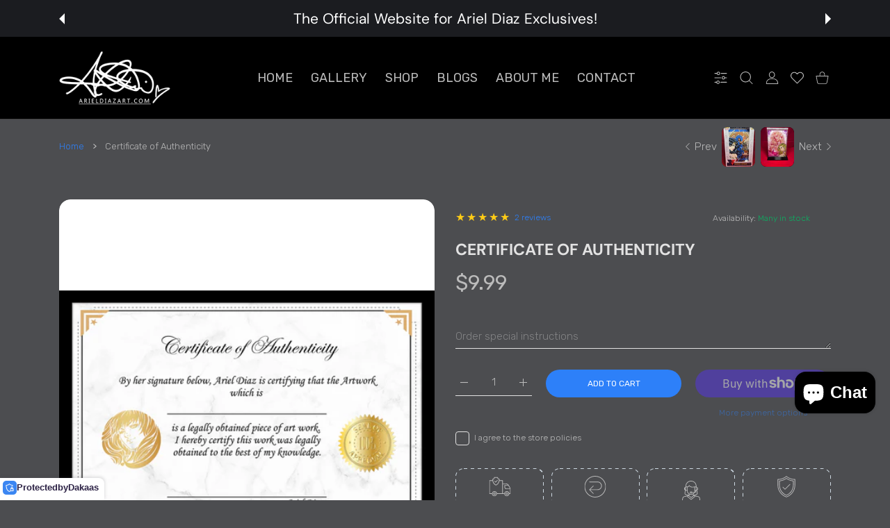

--- FILE ---
content_type: text/javascript; charset=utf-8
request_url: https://www.arieldiazart.com/products/certificate-of-authenticity.js
body_size: -112
content:
{"id":9217789362498,"title":"Certificate of Authenticity","handle":"certificate-of-authenticity","description":"Have your Ariel Diaz signature certified with her custom COA!","published_at":"2024-12-04T17:04:31-06:00","created_at":"2024-03-19T19:27:24-05:00","vendor":"Ariel Diaz Art","type":"COA","tags":["add-ons","arieldiaz"],"price":999,"price_min":999,"price_max":999,"available":true,"price_varies":false,"compare_at_price":null,"compare_at_price_min":0,"compare_at_price_max":0,"compare_at_price_varies":false,"variants":[{"id":48123806974274,"title":"Default Title","option1":"Default Title","option2":null,"option3":null,"sku":"","requires_shipping":true,"taxable":true,"featured_image":null,"available":true,"name":"Certificate of Authenticity","public_title":null,"options":["Default Title"],"price":999,"weight":28,"compare_at_price":null,"inventory_management":null,"barcode":null,"requires_selling_plan":false,"selling_plan_allocations":[]}],"images":["\/\/cdn.shopify.com\/s\/files\/1\/0765\/2989\/3698\/files\/COAADAcopy.png?v=1728910010"],"featured_image":"\/\/cdn.shopify.com\/s\/files\/1\/0765\/2989\/3698\/files\/COAADAcopy.png?v=1728910010","options":[{"name":"Title","position":1,"values":["Default Title"]}],"url":"\/products\/certificate-of-authenticity","media":[{"alt":null,"id":39483766866242,"position":1,"preview_image":{"aspect_ratio":1.401,"height":714,"width":1000,"src":"https:\/\/cdn.shopify.com\/s\/files\/1\/0765\/2989\/3698\/files\/COAADAcopy.png?v=1728910010"},"aspect_ratio":1.401,"height":714,"media_type":"image","src":"https:\/\/cdn.shopify.com\/s\/files\/1\/0765\/2989\/3698\/files\/COAADAcopy.png?v=1728910010","width":1000}],"requires_selling_plan":false,"selling_plan_groups":[]}

--- FILE ---
content_type: text/javascript; charset=utf-8
request_url: https://www.arieldiazart.com/products/certificate-of-authenticity.js
body_size: 273
content:
{"id":9217789362498,"title":"Certificate of Authenticity","handle":"certificate-of-authenticity","description":"Have your Ariel Diaz signature certified with her custom COA!","published_at":"2024-12-04T17:04:31-06:00","created_at":"2024-03-19T19:27:24-05:00","vendor":"Ariel Diaz Art","type":"COA","tags":["add-ons","arieldiaz"],"price":999,"price_min":999,"price_max":999,"available":true,"price_varies":false,"compare_at_price":null,"compare_at_price_min":0,"compare_at_price_max":0,"compare_at_price_varies":false,"variants":[{"id":48123806974274,"title":"Default Title","option1":"Default Title","option2":null,"option3":null,"sku":"","requires_shipping":true,"taxable":true,"featured_image":null,"available":true,"name":"Certificate of Authenticity","public_title":null,"options":["Default Title"],"price":999,"weight":28,"compare_at_price":null,"inventory_management":null,"barcode":null,"requires_selling_plan":false,"selling_plan_allocations":[]}],"images":["\/\/cdn.shopify.com\/s\/files\/1\/0765\/2989\/3698\/files\/COAADAcopy.png?v=1728910010"],"featured_image":"\/\/cdn.shopify.com\/s\/files\/1\/0765\/2989\/3698\/files\/COAADAcopy.png?v=1728910010","options":[{"name":"Title","position":1,"values":["Default Title"]}],"url":"\/products\/certificate-of-authenticity","media":[{"alt":null,"id":39483766866242,"position":1,"preview_image":{"aspect_ratio":1.401,"height":714,"width":1000,"src":"https:\/\/cdn.shopify.com\/s\/files\/1\/0765\/2989\/3698\/files\/COAADAcopy.png?v=1728910010"},"aspect_ratio":1.401,"height":714,"media_type":"image","src":"https:\/\/cdn.shopify.com\/s\/files\/1\/0765\/2989\/3698\/files\/COAADAcopy.png?v=1728910010","width":1000}],"requires_selling_plan":false,"selling_plan_groups":[]}

--- FILE ---
content_type: text/javascript; charset=utf-8
request_url: https://www.arieldiazart.com/products/certificate-of-authenticity.js
body_size: 655
content:
{"id":9217789362498,"title":"Certificate of Authenticity","handle":"certificate-of-authenticity","description":"Have your Ariel Diaz signature certified with her custom COA!","published_at":"2024-12-04T17:04:31-06:00","created_at":"2024-03-19T19:27:24-05:00","vendor":"Ariel Diaz Art","type":"COA","tags":["add-ons","arieldiaz"],"price":999,"price_min":999,"price_max":999,"available":true,"price_varies":false,"compare_at_price":null,"compare_at_price_min":0,"compare_at_price_max":0,"compare_at_price_varies":false,"variants":[{"id":48123806974274,"title":"Default Title","option1":"Default Title","option2":null,"option3":null,"sku":"","requires_shipping":true,"taxable":true,"featured_image":null,"available":true,"name":"Certificate of Authenticity","public_title":null,"options":["Default Title"],"price":999,"weight":28,"compare_at_price":null,"inventory_management":null,"barcode":null,"requires_selling_plan":false,"selling_plan_allocations":[]}],"images":["\/\/cdn.shopify.com\/s\/files\/1\/0765\/2989\/3698\/files\/COAADAcopy.png?v=1728910010"],"featured_image":"\/\/cdn.shopify.com\/s\/files\/1\/0765\/2989\/3698\/files\/COAADAcopy.png?v=1728910010","options":[{"name":"Title","position":1,"values":["Default Title"]}],"url":"\/products\/certificate-of-authenticity","media":[{"alt":null,"id":39483766866242,"position":1,"preview_image":{"aspect_ratio":1.401,"height":714,"width":1000,"src":"https:\/\/cdn.shopify.com\/s\/files\/1\/0765\/2989\/3698\/files\/COAADAcopy.png?v=1728910010"},"aspect_ratio":1.401,"height":714,"media_type":"image","src":"https:\/\/cdn.shopify.com\/s\/files\/1\/0765\/2989\/3698\/files\/COAADAcopy.png?v=1728910010","width":1000}],"requires_selling_plan":false,"selling_plan_groups":[]}

--- FILE ---
content_type: application/x-javascript; charset=utf-8
request_url: https://bundler.nice-team.net/app/shop/status/b12724.myshopify.com.js?1768985438
body_size: 62
content:
var bundler_settings_updated='1710882496';

--- FILE ---
content_type: text/javascript; charset=utf-8
request_url: https://www.arieldiazart.com/products/certificate-of-authenticity.js
body_size: 225
content:
{"id":9217789362498,"title":"Certificate of Authenticity","handle":"certificate-of-authenticity","description":"Have your Ariel Diaz signature certified with her custom COA!","published_at":"2024-12-04T17:04:31-06:00","created_at":"2024-03-19T19:27:24-05:00","vendor":"Ariel Diaz Art","type":"COA","tags":["add-ons","arieldiaz"],"price":999,"price_min":999,"price_max":999,"available":true,"price_varies":false,"compare_at_price":null,"compare_at_price_min":0,"compare_at_price_max":0,"compare_at_price_varies":false,"variants":[{"id":48123806974274,"title":"Default Title","option1":"Default Title","option2":null,"option3":null,"sku":"","requires_shipping":true,"taxable":true,"featured_image":null,"available":true,"name":"Certificate of Authenticity","public_title":null,"options":["Default Title"],"price":999,"weight":28,"compare_at_price":null,"inventory_management":null,"barcode":null,"requires_selling_plan":false,"selling_plan_allocations":[]}],"images":["\/\/cdn.shopify.com\/s\/files\/1\/0765\/2989\/3698\/files\/COAADAcopy.png?v=1728910010"],"featured_image":"\/\/cdn.shopify.com\/s\/files\/1\/0765\/2989\/3698\/files\/COAADAcopy.png?v=1728910010","options":[{"name":"Title","position":1,"values":["Default Title"]}],"url":"\/products\/certificate-of-authenticity","media":[{"alt":null,"id":39483766866242,"position":1,"preview_image":{"aspect_ratio":1.401,"height":714,"width":1000,"src":"https:\/\/cdn.shopify.com\/s\/files\/1\/0765\/2989\/3698\/files\/COAADAcopy.png?v=1728910010"},"aspect_ratio":1.401,"height":714,"media_type":"image","src":"https:\/\/cdn.shopify.com\/s\/files\/1\/0765\/2989\/3698\/files\/COAADAcopy.png?v=1728910010","width":1000}],"requires_selling_plan":false,"selling_plan_groups":[]}